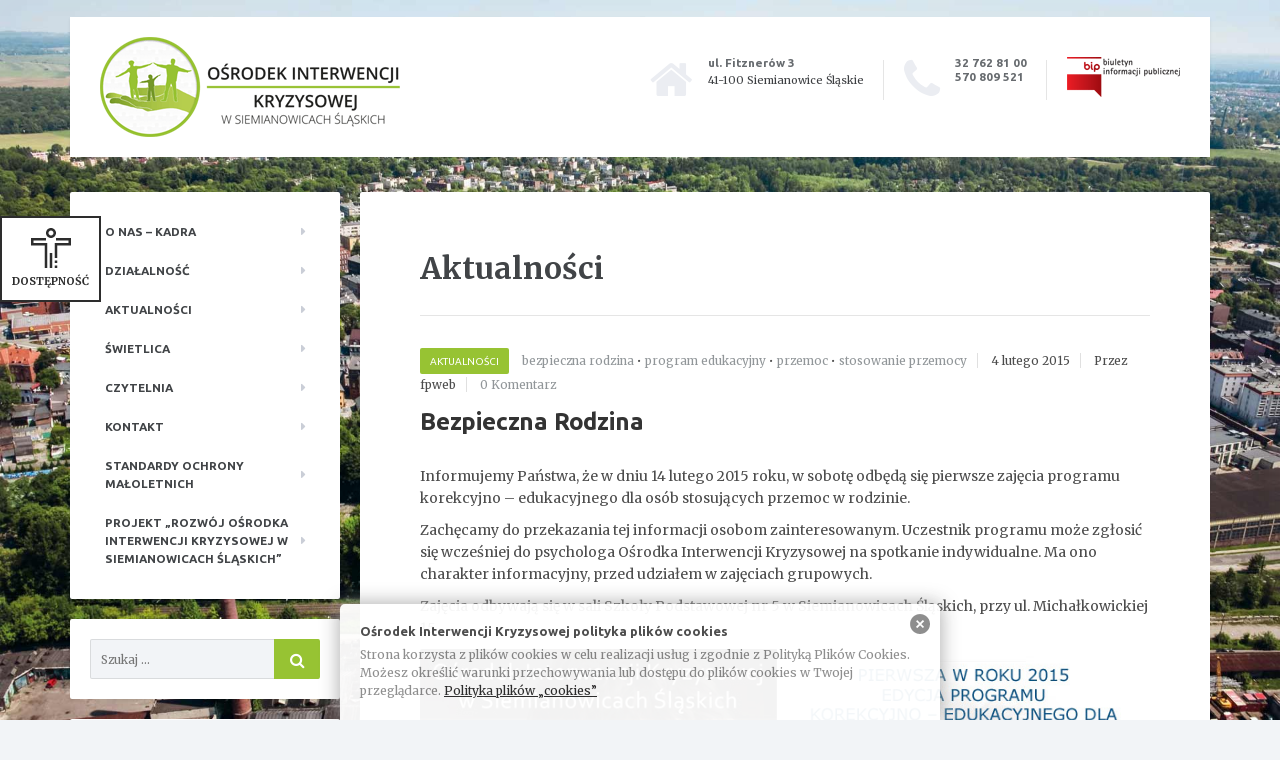

--- FILE ---
content_type: text/html; charset=UTF-8
request_url: https://oik.siemianowice.pl/pierwsza-w-roku-2015-edycja-programu-korekcyjno-edukacyjnego-dla-osob-stosujacych-przemoc-w-rodzinie/
body_size: 12647
content:

<!DOCTYPE html>
<html lang="pl-PL">
	<head>
		<meta charset="UTF-8" />
		<meta name="viewport" content="width=device-width, initial-scale=1.0" />
		<link rel="pingback" href="https://oik.siemianowice.pl/xmlrpc.php" />

		<link rel="preconnect" href="https://fonts.gstatic.com">
		<link href='https://fonts.googleapis.com/css?family=Merriweather:400,700,700italic,400italic&subset=latin,latin-ext&display=swap' rel='stylesheet' type='text/css'>
		<link href="https://fonts.googleapis.com/css2?family=Ubuntu:wght@400;700&subset=latin,latin-ext&display=swap" rel="stylesheet" type='text/css'>
		<title>Bezpieczna Rodzina &#8211; Ośrodek Interwencji Kryzysowej</title>
<meta name='robots' content='max-image-preview:large' />
<script type="text/javascript">
/* <![CDATA[ */
window._wpemojiSettings = {"baseUrl":"https:\/\/s.w.org\/images\/core\/emoji\/15.0.3\/72x72\/","ext":".png","svgUrl":"https:\/\/s.w.org\/images\/core\/emoji\/15.0.3\/svg\/","svgExt":".svg","source":{"concatemoji":"https:\/\/oik.siemianowice.pl\/wp-includes\/js\/wp-emoji-release.min.js?ver=94322695aaa454a97bfa69548b6a7b5f"}};
/*! This file is auto-generated */
!function(i,n){var o,s,e;function c(e){try{var t={supportTests:e,timestamp:(new Date).valueOf()};sessionStorage.setItem(o,JSON.stringify(t))}catch(e){}}function p(e,t,n){e.clearRect(0,0,e.canvas.width,e.canvas.height),e.fillText(t,0,0);var t=new Uint32Array(e.getImageData(0,0,e.canvas.width,e.canvas.height).data),r=(e.clearRect(0,0,e.canvas.width,e.canvas.height),e.fillText(n,0,0),new Uint32Array(e.getImageData(0,0,e.canvas.width,e.canvas.height).data));return t.every(function(e,t){return e===r[t]})}function u(e,t,n){switch(t){case"flag":return n(e,"\ud83c\udff3\ufe0f\u200d\u26a7\ufe0f","\ud83c\udff3\ufe0f\u200b\u26a7\ufe0f")?!1:!n(e,"\ud83c\uddfa\ud83c\uddf3","\ud83c\uddfa\u200b\ud83c\uddf3")&&!n(e,"\ud83c\udff4\udb40\udc67\udb40\udc62\udb40\udc65\udb40\udc6e\udb40\udc67\udb40\udc7f","\ud83c\udff4\u200b\udb40\udc67\u200b\udb40\udc62\u200b\udb40\udc65\u200b\udb40\udc6e\u200b\udb40\udc67\u200b\udb40\udc7f");case"emoji":return!n(e,"\ud83d\udc26\u200d\u2b1b","\ud83d\udc26\u200b\u2b1b")}return!1}function f(e,t,n){var r="undefined"!=typeof WorkerGlobalScope&&self instanceof WorkerGlobalScope?new OffscreenCanvas(300,150):i.createElement("canvas"),a=r.getContext("2d",{willReadFrequently:!0}),o=(a.textBaseline="top",a.font="600 32px Arial",{});return e.forEach(function(e){o[e]=t(a,e,n)}),o}function t(e){var t=i.createElement("script");t.src=e,t.defer=!0,i.head.appendChild(t)}"undefined"!=typeof Promise&&(o="wpEmojiSettingsSupports",s=["flag","emoji"],n.supports={everything:!0,everythingExceptFlag:!0},e=new Promise(function(e){i.addEventListener("DOMContentLoaded",e,{once:!0})}),new Promise(function(t){var n=function(){try{var e=JSON.parse(sessionStorage.getItem(o));if("object"==typeof e&&"number"==typeof e.timestamp&&(new Date).valueOf()<e.timestamp+604800&&"object"==typeof e.supportTests)return e.supportTests}catch(e){}return null}();if(!n){if("undefined"!=typeof Worker&&"undefined"!=typeof OffscreenCanvas&&"undefined"!=typeof URL&&URL.createObjectURL&&"undefined"!=typeof Blob)try{var e="postMessage("+f.toString()+"("+[JSON.stringify(s),u.toString(),p.toString()].join(",")+"));",r=new Blob([e],{type:"text/javascript"}),a=new Worker(URL.createObjectURL(r),{name:"wpTestEmojiSupports"});return void(a.onmessage=function(e){c(n=e.data),a.terminate(),t(n)})}catch(e){}c(n=f(s,u,p))}t(n)}).then(function(e){for(var t in e)n.supports[t]=e[t],n.supports.everything=n.supports.everything&&n.supports[t],"flag"!==t&&(n.supports.everythingExceptFlag=n.supports.everythingExceptFlag&&n.supports[t]);n.supports.everythingExceptFlag=n.supports.everythingExceptFlag&&!n.supports.flag,n.DOMReady=!1,n.readyCallback=function(){n.DOMReady=!0}}).then(function(){return e}).then(function(){var e;n.supports.everything||(n.readyCallback(),(e=n.source||{}).concatemoji?t(e.concatemoji):e.wpemoji&&e.twemoji&&(t(e.twemoji),t(e.wpemoji)))}))}((window,document),window._wpemojiSettings);
/* ]]> */
</script>
<style id='wp-emoji-styles-inline-css' type='text/css'>

	img.wp-smiley, img.emoji {
		display: inline !important;
		border: none !important;
		box-shadow: none !important;
		height: 1em !important;
		width: 1em !important;
		margin: 0 0.07em !important;
		vertical-align: -0.1em !important;
		background: none !important;
		padding: 0 !important;
	}
</style>
<link rel='stylesheet' id='wp-block-library-css' href='https://oik.siemianowice.pl/wp-includes/css/dist/block-library/style.min.css?ver=94322695aaa454a97bfa69548b6a7b5f' type='text/css' media='all' />
<style id='classic-theme-styles-inline-css' type='text/css'>
/*! This file is auto-generated */
.wp-block-button__link{color:#fff;background-color:#32373c;border-radius:9999px;box-shadow:none;text-decoration:none;padding:calc(.667em + 2px) calc(1.333em + 2px);font-size:1.125em}.wp-block-file__button{background:#32373c;color:#fff;text-decoration:none}
</style>
<style id='global-styles-inline-css' type='text/css'>
body{--wp--preset--color--black: #000000;--wp--preset--color--cyan-bluish-gray: #abb8c3;--wp--preset--color--white: #ffffff;--wp--preset--color--pale-pink: #f78da7;--wp--preset--color--vivid-red: #cf2e2e;--wp--preset--color--luminous-vivid-orange: #ff6900;--wp--preset--color--luminous-vivid-amber: #fcb900;--wp--preset--color--light-green-cyan: #7bdcb5;--wp--preset--color--vivid-green-cyan: #00d084;--wp--preset--color--pale-cyan-blue: #8ed1fc;--wp--preset--color--vivid-cyan-blue: #0693e3;--wp--preset--color--vivid-purple: #9b51e0;--wp--preset--gradient--vivid-cyan-blue-to-vivid-purple: linear-gradient(135deg,rgba(6,147,227,1) 0%,rgb(155,81,224) 100%);--wp--preset--gradient--light-green-cyan-to-vivid-green-cyan: linear-gradient(135deg,rgb(122,220,180) 0%,rgb(0,208,130) 100%);--wp--preset--gradient--luminous-vivid-amber-to-luminous-vivid-orange: linear-gradient(135deg,rgba(252,185,0,1) 0%,rgba(255,105,0,1) 100%);--wp--preset--gradient--luminous-vivid-orange-to-vivid-red: linear-gradient(135deg,rgba(255,105,0,1) 0%,rgb(207,46,46) 100%);--wp--preset--gradient--very-light-gray-to-cyan-bluish-gray: linear-gradient(135deg,rgb(238,238,238) 0%,rgb(169,184,195) 100%);--wp--preset--gradient--cool-to-warm-spectrum: linear-gradient(135deg,rgb(74,234,220) 0%,rgb(151,120,209) 20%,rgb(207,42,186) 40%,rgb(238,44,130) 60%,rgb(251,105,98) 80%,rgb(254,248,76) 100%);--wp--preset--gradient--blush-light-purple: linear-gradient(135deg,rgb(255,206,236) 0%,rgb(152,150,240) 100%);--wp--preset--gradient--blush-bordeaux: linear-gradient(135deg,rgb(254,205,165) 0%,rgb(254,45,45) 50%,rgb(107,0,62) 100%);--wp--preset--gradient--luminous-dusk: linear-gradient(135deg,rgb(255,203,112) 0%,rgb(199,81,192) 50%,rgb(65,88,208) 100%);--wp--preset--gradient--pale-ocean: linear-gradient(135deg,rgb(255,245,203) 0%,rgb(182,227,212) 50%,rgb(51,167,181) 100%);--wp--preset--gradient--electric-grass: linear-gradient(135deg,rgb(202,248,128) 0%,rgb(113,206,126) 100%);--wp--preset--gradient--midnight: linear-gradient(135deg,rgb(2,3,129) 0%,rgb(40,116,252) 100%);--wp--preset--font-size--small: 13px;--wp--preset--font-size--medium: 20px;--wp--preset--font-size--large: 36px;--wp--preset--font-size--x-large: 42px;--wp--preset--spacing--20: 0.44rem;--wp--preset--spacing--30: 0.67rem;--wp--preset--spacing--40: 1rem;--wp--preset--spacing--50: 1.5rem;--wp--preset--spacing--60: 2.25rem;--wp--preset--spacing--70: 3.38rem;--wp--preset--spacing--80: 5.06rem;--wp--preset--shadow--natural: 6px 6px 9px rgba(0, 0, 0, 0.2);--wp--preset--shadow--deep: 12px 12px 50px rgba(0, 0, 0, 0.4);--wp--preset--shadow--sharp: 6px 6px 0px rgba(0, 0, 0, 0.2);--wp--preset--shadow--outlined: 6px 6px 0px -3px rgba(255, 255, 255, 1), 6px 6px rgba(0, 0, 0, 1);--wp--preset--shadow--crisp: 6px 6px 0px rgba(0, 0, 0, 1);}:where(.is-layout-flex){gap: 0.5em;}:where(.is-layout-grid){gap: 0.5em;}body .is-layout-flex{display: flex;}body .is-layout-flex{flex-wrap: wrap;align-items: center;}body .is-layout-flex > *{margin: 0;}body .is-layout-grid{display: grid;}body .is-layout-grid > *{margin: 0;}:where(.wp-block-columns.is-layout-flex){gap: 2em;}:where(.wp-block-columns.is-layout-grid){gap: 2em;}:where(.wp-block-post-template.is-layout-flex){gap: 1.25em;}:where(.wp-block-post-template.is-layout-grid){gap: 1.25em;}.has-black-color{color: var(--wp--preset--color--black) !important;}.has-cyan-bluish-gray-color{color: var(--wp--preset--color--cyan-bluish-gray) !important;}.has-white-color{color: var(--wp--preset--color--white) !important;}.has-pale-pink-color{color: var(--wp--preset--color--pale-pink) !important;}.has-vivid-red-color{color: var(--wp--preset--color--vivid-red) !important;}.has-luminous-vivid-orange-color{color: var(--wp--preset--color--luminous-vivid-orange) !important;}.has-luminous-vivid-amber-color{color: var(--wp--preset--color--luminous-vivid-amber) !important;}.has-light-green-cyan-color{color: var(--wp--preset--color--light-green-cyan) !important;}.has-vivid-green-cyan-color{color: var(--wp--preset--color--vivid-green-cyan) !important;}.has-pale-cyan-blue-color{color: var(--wp--preset--color--pale-cyan-blue) !important;}.has-vivid-cyan-blue-color{color: var(--wp--preset--color--vivid-cyan-blue) !important;}.has-vivid-purple-color{color: var(--wp--preset--color--vivid-purple) !important;}.has-black-background-color{background-color: var(--wp--preset--color--black) !important;}.has-cyan-bluish-gray-background-color{background-color: var(--wp--preset--color--cyan-bluish-gray) !important;}.has-white-background-color{background-color: var(--wp--preset--color--white) !important;}.has-pale-pink-background-color{background-color: var(--wp--preset--color--pale-pink) !important;}.has-vivid-red-background-color{background-color: var(--wp--preset--color--vivid-red) !important;}.has-luminous-vivid-orange-background-color{background-color: var(--wp--preset--color--luminous-vivid-orange) !important;}.has-luminous-vivid-amber-background-color{background-color: var(--wp--preset--color--luminous-vivid-amber) !important;}.has-light-green-cyan-background-color{background-color: var(--wp--preset--color--light-green-cyan) !important;}.has-vivid-green-cyan-background-color{background-color: var(--wp--preset--color--vivid-green-cyan) !important;}.has-pale-cyan-blue-background-color{background-color: var(--wp--preset--color--pale-cyan-blue) !important;}.has-vivid-cyan-blue-background-color{background-color: var(--wp--preset--color--vivid-cyan-blue) !important;}.has-vivid-purple-background-color{background-color: var(--wp--preset--color--vivid-purple) !important;}.has-black-border-color{border-color: var(--wp--preset--color--black) !important;}.has-cyan-bluish-gray-border-color{border-color: var(--wp--preset--color--cyan-bluish-gray) !important;}.has-white-border-color{border-color: var(--wp--preset--color--white) !important;}.has-pale-pink-border-color{border-color: var(--wp--preset--color--pale-pink) !important;}.has-vivid-red-border-color{border-color: var(--wp--preset--color--vivid-red) !important;}.has-luminous-vivid-orange-border-color{border-color: var(--wp--preset--color--luminous-vivid-orange) !important;}.has-luminous-vivid-amber-border-color{border-color: var(--wp--preset--color--luminous-vivid-amber) !important;}.has-light-green-cyan-border-color{border-color: var(--wp--preset--color--light-green-cyan) !important;}.has-vivid-green-cyan-border-color{border-color: var(--wp--preset--color--vivid-green-cyan) !important;}.has-pale-cyan-blue-border-color{border-color: var(--wp--preset--color--pale-cyan-blue) !important;}.has-vivid-cyan-blue-border-color{border-color: var(--wp--preset--color--vivid-cyan-blue) !important;}.has-vivid-purple-border-color{border-color: var(--wp--preset--color--vivid-purple) !important;}.has-vivid-cyan-blue-to-vivid-purple-gradient-background{background: var(--wp--preset--gradient--vivid-cyan-blue-to-vivid-purple) !important;}.has-light-green-cyan-to-vivid-green-cyan-gradient-background{background: var(--wp--preset--gradient--light-green-cyan-to-vivid-green-cyan) !important;}.has-luminous-vivid-amber-to-luminous-vivid-orange-gradient-background{background: var(--wp--preset--gradient--luminous-vivid-amber-to-luminous-vivid-orange) !important;}.has-luminous-vivid-orange-to-vivid-red-gradient-background{background: var(--wp--preset--gradient--luminous-vivid-orange-to-vivid-red) !important;}.has-very-light-gray-to-cyan-bluish-gray-gradient-background{background: var(--wp--preset--gradient--very-light-gray-to-cyan-bluish-gray) !important;}.has-cool-to-warm-spectrum-gradient-background{background: var(--wp--preset--gradient--cool-to-warm-spectrum) !important;}.has-blush-light-purple-gradient-background{background: var(--wp--preset--gradient--blush-light-purple) !important;}.has-blush-bordeaux-gradient-background{background: var(--wp--preset--gradient--blush-bordeaux) !important;}.has-luminous-dusk-gradient-background{background: var(--wp--preset--gradient--luminous-dusk) !important;}.has-pale-ocean-gradient-background{background: var(--wp--preset--gradient--pale-ocean) !important;}.has-electric-grass-gradient-background{background: var(--wp--preset--gradient--electric-grass) !important;}.has-midnight-gradient-background{background: var(--wp--preset--gradient--midnight) !important;}.has-small-font-size{font-size: var(--wp--preset--font-size--small) !important;}.has-medium-font-size{font-size: var(--wp--preset--font-size--medium) !important;}.has-large-font-size{font-size: var(--wp--preset--font-size--large) !important;}.has-x-large-font-size{font-size: var(--wp--preset--font-size--x-large) !important;}
.wp-block-navigation a:where(:not(.wp-element-button)){color: inherit;}
:where(.wp-block-post-template.is-layout-flex){gap: 1.25em;}:where(.wp-block-post-template.is-layout-grid){gap: 1.25em;}
:where(.wp-block-columns.is-layout-flex){gap: 2em;}:where(.wp-block-columns.is-layout-grid){gap: 2em;}
.wp-block-pullquote{font-size: 1.5em;line-height: 1.6;}
</style>
<link rel='stylesheet' id='contact-form-7-css' href='https://oik.siemianowice.pl/wp-content/plugins/contact-form-7/includes/css/styles.css?ver=5.9.6' type='text/css' media='all' />
<link rel='stylesheet' id='parent-style-css' href='https://oik.siemianowice.pl/wp-content/themes/mentalpress/style.css?ver=94322695aaa454a97bfa69548b6a7b5f' type='text/css' media='all' />
<link rel='stylesheet' id='mentalpress-main-css' href='https://oik.siemianowice.pl/wp-content/themes/mentalpress-child/style.css?ver=1.0' type='text/css' media='all' />
<style id='mentalpress-main-inline-css' type='text/css'>
/* WP Customizer start */
.icon-box__title { color: #676b6f; }
.icon-box__subtitle, .widget-icon-box .icon-box, .textwidget { color: #a4a8ac; }
.widget-icon-box .icon-box .fa { color: #e9edf1; }
.top__background, .top-navigation .sub-menu > li > a { background-color: #706f6f; }
.top-navigation .sub-menu > li > a { border-bottom-color: #8a8989; }
.top, .top-navigation a, .top-navigation > .menu-item-has-children > a::after { color: #ffffff; }
.header { background-color: #ffffff; }
.header .menu > li > a, .header .menu > li > a:hover { color: #2d2d2d; }
.header .menu > .current-menu-item > a::before, .header .menu > li:hover > a::before { background-color: #2d2d2d; }
@media (min-width: 992px) { .header .menu .sub-menu > li { background-color: #2d2d2d; } }
@media (min-width: 992px) { .header .menu .sub-menu > li > a, .header .menu .sub-menu > li > .sub-menu { border-color: #202020; } }
@media (min-width: 992px) { .header .menu .sub-menu > li > a:hover { background-color: #202020; } }
@media (min-width: 992px) { .header .menu .sub-menu > li > a, .header .menu .sub-menu > li > a:hover { color: #ffffff; } }
@media (max-width: 992px) { .header .menu .sub-menu > li > a { color: #ffffff; } }
.main-navigation__container, .main-navigation .sub-menu { background-color: #ffffff; }
.main-navigation > li > a { color: #414447; }
.main-navigation > li > a:hover { color: #414447; }
.main-navigation .current_page_item > a, .main-navigation > li:hover > a { background-color: #edeff2; }
@media (min-width: 992px) { .main-navigation .sub-menu > li > a, .main-navigation .sub-menu .current_page_item > a { background-color: #73bfa6; } }
@media (min-width: 992px) { .main-navigation .sub-menu > li > a { border-color: #73bfa6; } }
@media (min-width: 992px) { .main-navigation .sub-menu > li > a:hover { background-color: #66b299; } }
.main-navigation .sub-menu > li > .sub-menu, .main-navigation .sub-menu > li > a { border-color: #66b299; }
@media (min-width: 992px) { .main-navigation .sub-menu > li > a, .main-navigation .sub-menu > li > a:hover { color: #ffffff; } }
@media (max-width: 992px) { .main-navigation .sub-menu > li > a { color: #9ba7b2; } }
@media (max-width: 992px) { .main-navigation .sub-menu > li > a:hover { color: #414447; } }
body, .textwidget { color: #4c4c4c; }
.btn-primary, .btn-primary:focus, .widget_search .search-submit, .widget_search .search-submit:focus, body.woocommerce-page .widget_shopping_cart_content .buttons .checkout, body.woocommerce-page .widget_product_search .search-field + input, body.woocommerce-page button.button.alt, body.woocommerce-page #review_form #respond input#submit, body.woocommerce-page .woocommerce-info a.button, body.woocommerce-page .woocommerce-message a.button, body.woocommerce-page .woocommerce-error a.button, .woocommerce-cart .wc-proceed-to-checkout a.checkout-button, body.woocommerce-page #payment #place_order, .woocommerce button.button.alt:disabled, .woocommerce button.button.alt:disabled:hover, .woocommerce button.button.alt:disabled[disabled], .woocommerce button.button.alt:disabled[disabled]:hover, .header .menu .featured-link, .navbar-toggle { background-color: #97c333; }
.btn-primary, .btn-primary:focus, body.woocommerce-page .widget_shopping_cart_content .buttons .checkout { border-color: #97c333; }
.btn-primary:hover, .widget_search .search-submit:hover, body.woocommerce-page .widget_shopping_cart_content .buttons .checkout:hover, body.woocommerce-page .widget_product_search .search-field + input:hover, body.woocommerce-page .widget_product_search .search-field + input:focus, body.woocommerce-page button.button.alt:hover, body.woocommerce-page #review_form #respond input#submit:hover, body.woocommerce-page .woocommerce-info a.button:hover, body.woocommerce-page .woocommerce-message a.button:hover, body.woocommerce-page .woocommerce-error a.button:hover, .woocommerce-cart .wc-proceed-to-checkout a.checkout-button:hover, body.woocommerce-page #payment #place_order:hover, .header .menu .featured-link > a:hover, .navbar-toggle:hover { background-color: #8ab626; }
.btn-primary:hover, body.woocommerce-page .widget_shopping_cart_content .buttons .checkout:hover { border-color: #8ab626; }
.testimonial__quote::before, .latest-post__categories a, .about-us__tag, .meta-data__categories a, .widget_calendar caption, .widget_tag_cloud a, .pagination a:hover, .pagination .current, .btn-success, .btn-success:focus, body.woocommerce-page .widget_price_filter .ui-slider .ui-slider-handle, body.woocommerce-page .widget_price_filter .ui-slider .ui-slider-range, body.woocommerce-page nav.woocommerce-pagination ul li span.current, body.woocommerce-page nav.woocommerce-pagination ul li a:hover, body.woocommerce-page div.product .woocommerce-tabs ul.tabs li.active { background-color: #97c333; }
blockquote, .btn-success { border-color: #97c333; }
.latest-post__categories a:hover, .about-us__tag:hover, .meta-data__categories a:hover, .widget_tag_cloud a:hover, .btn-success:hover { background-color: #8ab626; }
.btn-success:hover { border-color: #8ab626; }
body.woocommerce-page ul.products li.product a:hover img, .woocommerce ul.products li.product a:hover img, body.woocommerce-page .star-rating, .woocommerce .star-rating, body.woocommerce-page p.stars a { color: #97c333; }
a { color: #2d2d2d; }
a:hover { color: #202020; }
.btn-danger, .btn-danger:focus { background-color: #97c333; }
.btn-danger:hover { background-color: #8ab626; }
.btn-danger, .btn-danger:focus { border-color: #97c333; }
.btn-danger:hover { border-color: #8ab626; }
.footer { background-color: #ffffff; }
.footer-top__headings { color: #2d2d2d; }
.footer { color: #444444; }
.footer a { color: #97c333; }
.footer a:hover { color: #8ab626; }
/* WP Customizer end */
</style>
<link rel='stylesheet' id='slb_core-css' href='https://oik.siemianowice.pl/wp-content/plugins/simple-lightbox/client/css/app.css?ver=2.9.3' type='text/css' media='all' />
<link rel='stylesheet' id='font-awesome-css' href='https://oik.siemianowice.pl/wp-content/plugins/proteuswidgets/bower_components/fontawesome/css/font-awesome.min.css?ver=94322695aaa454a97bfa69548b6a7b5f' type='text/css' media='all' />
<link rel='stylesheet' id='pw-style-css' href='https://oik.siemianowice.pl/wp-content/plugins/proteuswidgets/main.css?ver=1.1.5' type='text/css' media='all' />
<script type="text/javascript" src="https://oik.siemianowice.pl/wp-includes/js/jquery/jquery.min.js?ver=3.7.1" id="jquery-core-js"></script>
<script type="text/javascript" src="https://oik.siemianowice.pl/wp-includes/js/jquery/jquery-migrate.min.js?ver=3.4.1" id="jquery-migrate-js"></script>
<script type="text/javascript" src="https://oik.siemianowice.pl/wp-content/themes/mentalpress/assets/js/modernizr.custom.24530.js" id="mentalpress-modernizr-js"></script>
<script type="text/javascript" src="https://oik.siemianowice.pl/wp-content/themes/mentalpress/bower_components/picturefill/dist/picturefill.min.js?ver=1.2.0" id="mentalpress-picturefill-js"></script>
<script type="text/javascript" src="https://oik.siemianowice.pl/wp-includes/js/underscore.min.js?ver=1.13.4" id="underscore-js"></script>
<script type="text/javascript" id="pw-script-js-extra">
/* <![CDATA[ */
var PWVars = {"pathToPlugin":"https:\/\/oik.siemianowice.pl\/wp-content\/plugins\/proteuswidgets\/"};
/* ]]> */
</script>
<script type="text/javascript" src="https://oik.siemianowice.pl/wp-content/plugins/proteuswidgets/assets/js/main.min.js?ver=1.1.5" id="pw-script-js"></script>
<link rel="https://api.w.org/" href="https://oik.siemianowice.pl/wp-json/" /><link rel="alternate" type="application/json" href="https://oik.siemianowice.pl/wp-json/wp/v2/posts/1121" /><link rel="EditURI" type="application/rsd+xml" title="RSD" href="https://oik.siemianowice.pl/xmlrpc.php?rsd" />

<link rel="canonical" href="https://oik.siemianowice.pl/pierwsza-w-roku-2015-edycja-programu-korekcyjno-edukacyjnego-dla-osob-stosujacych-przemoc-w-rodzinie/" />
<link rel='shortlink' href='https://oik.siemianowice.pl/?p=1121' />
<link rel="alternate" type="application/json+oembed" href="https://oik.siemianowice.pl/wp-json/oembed/1.0/embed?url=https%3A%2F%2Foik.siemianowice.pl%2Fpierwsza-w-roku-2015-edycja-programu-korekcyjno-edukacyjnego-dla-osob-stosujacych-przemoc-w-rodzinie%2F" />
<link rel="alternate" type="text/xml+oembed" href="https://oik.siemianowice.pl/wp-json/oembed/1.0/embed?url=https%3A%2F%2Foik.siemianowice.pl%2Fpierwsza-w-roku-2015-edycja-programu-korekcyjno-edukacyjnego-dla-osob-stosujacych-przemoc-w-rodzinie%2F&#038;format=xml" />
<style type="text/css" media="screen">
  #cookie-law {  
  position: fixed;
  bottom: 0px;
  left: 0;
  right: 0;
  text-align: center;
  z-index:9999; 
}

#cookie-law > div {  
  background:#fff; 
  opacity:0.95; 
  width:75% !important;
  padding:20px;
  max-width: 600px;
  margin:auto;
  display: inline-block;
  text-align: left !important;
  border-radius:5px 5px 0 0;
  -moz-border-radius:5px 5px 0 0;
  -webkit-border-radius:5px 5px 0 0;
  -o-border-radius:5px 5px 0 0;
  box-shadow: 0px 0px 20px #A1A1A1;
  -webkit-box-shadow: 0px 0px 20px #A1A1A1;
  -moz-box-shadow: 0px 0px 20px #A1A1A1;
  -o-box-shadow: 0px 0px 20px #A1A1A1; 
  position:relative;
}

#cookie-law h4 { padding: 0 !important; margin:0 0 8px !important; text-align:left !important; font-size:13px !important; color:#444; 
}
#cookie-law p { padding: 0 !important; margin:0 !important; text-align:left !important; font-size:12px !important; line-height: 18px !important; color:#888;
}

a.close-cookie-banner {
  position: absolute;
  top:0px;
  right:0px;
  margin:10px;
  display:block;
  width:20px;
  height:20px;
  background:url(https://oik.siemianowice.pl/wp-content/plugins/creare-eu-cookie-law-banner/images/close.png) no-repeat;
  background-size: 20px !important;
}

a.close-cookie-banner span {
  display:none !important;
}</style>
 <style type="text/css" id="custom-background-css">
body.custom-background { background-image: url("https://oik.siemianowice.pl/wp-content/themes/mentalpress/assets/images/pattern.png"); background-position: left top; background-size: auto; background-repeat: repeat; background-attachment: scroll; }
</style>
		</head>

	<body class="post-template-default single single-post postid-1121 single-format-standard custom-background">

		<!-- panel dostepnosci -->
		<div class="null" tabindex="1"></div>
		<div class="summary-nav" tabindex="2">
		  <div id="wcag">
		    <div id="wcag-plugin" class="wcag-plugin">
					<button class="wcag-button sans-serif-trigger" data-cookie="sans-serif">
						<svg version="1.1" xmlns="http://www.w3.org/2000/svg" xmlns:xlink="http://www.w3.org/1999/xlink" x="0px" y="0px" width="19.7px"
							 height="9px" viewBox="0 0 19.7 9" style="overflow:visible;enable-background:new 0 0 19.7 9;" xml:space="preserve">
						<g>
							<path d="M5.3,0H3.5L0.7,8.1L0,8.2L0,9h3.1V8.2l-1-0.1l0.5-1.6h3.1l0.5,1.6L5.2,8.2V9h3.5V8.2L8.1,8.1L5.3,0z M2.8,5.7L3.9,2
								l0.2-0.9L4.3,2l1.1,3.7H2.8z"/>
							<path d="M16.7,0.4h-2.2l-3,8.6h2l0.6-2h3.1l0.6,2h2L16.7,0.4z M14.5,5.4c0.6-2,1-3.2,1.1-3.7c0,0.1,0.1,0.3,0.2,0.6s0.4,1.3,1,3.1
								H14.5z"/>
							<polygon points="10.4,2.7 9.8,3.3 10.7,4.1 7.8,4.1 7.8,4.8 10.7,4.8 9.8,5.7 10.4,6.2 12.1,4.5 	"/>
						</g>
						</svg>
						<span class="text">Czytelność</span>
		      </button>
					<button class="wcag-button contrast-trigger" data-cookie="high-contr">
						<svg version="1.1" id="Layer_1" xmlns="http://www.w3.org/2000/svg" xmlns:xlink="http://www.w3.org/1999/xlink" x="0px" y="0px"
							 viewBox="0 0 338.658 338.658" style="enable-background:new 0 0 338.658 338.658;" xml:space="preserve">
							 <path d="M169.329,0h-15v0.672C67.962,8.29,0,81.016,0,169.329s67.962,161.039,154.329,168.657v0.672h15
							c93.368,0,169.329-75.961,169.329-169.329S262.697,0,169.329,0z M30,169.329C30,97.571,84.531,38.315,154.329,30.81v277.039
							C84.531,300.343,30,241.088,30,169.329z"/>
						</svg>
						<span class="text">Wysoki kontrast</span>
		      </button>
		      <button class="wcag-button greyscale-trigger" data-cookie="greyscale">
		        <svg xmlns="http://www.w3.org/2000/svg" width="24" height="24" viewBox="0 0 24 24"><path d="M12 0c-4.87 7.197-8 11.699-8 16.075 0 4.378 3.579 7.925 8 7.925s8-3.547 8-7.925c0-4.376-3.13-8.878-8-16.075zm-.027 5.12c.467.725 1.027 1.987 1.027 3.32 0 3.908-4 4.548-4 2.17 0-1.633 1.988-4.044 2.973-5.49z"/></svg>
		        <span class="text">Skala szarości</span>
		      </button>
		    </div>
		    <div class="font-sizes">
		      <button class="wcag-button normal-text-trigger active"  data-cookie="normal-text">
		        <span class="icons">
		          <span class="icon">A</span>
		        </span>
		        <span class="text">Tekst normalny</span>
		      </button>
		      <button class="wcag-button big-text-trigger"  data-cookie="big-text">
		        <span class="icons">
		          <span class="icon">A</span>
		          <span class="icon">A</span>
		        </span>
		        <span class="text">Tekst większy</span>
		      </button>
		      <button class="wcag-button biger-text-trigger" data-cookie="biger-text">
		        <span class="icons">
		          <span class="icon">A</span>
		          <span class="icon">A</span>
		          <span class="icon">A</span>
		        </span>
		        <span class="text">Tekst największy</span>
		      </button>
		    </div>
		    <div class="additional-buttons">
		      <button class="wcag-button ruller-trigger" data-cookie="ruller">
		        <svg xmlns="http://www.w3.org/2000/svg" width="24" height="24" viewBox="0 0 24 24"><path d="M24 16v-8h-24v8h24zm-22-6h2v2h1v-2h2v3h1v-3h2v2h1v-2h2v2h1v-2h2v3h1v-3h2v2h1v-2h2v4h-20v-4z"/></svg>
		        <span class="text">Ułatwienie do czytania</span>
		      </button>
		      <button class="wcag-button bigger-cursor" data-cookie="bigger-cursor">
		        <svg xmlns="http://www.w3.org/2000/svg" width="24" height="24" viewBox="0 0 24 24"><path d="M4 0l16 12.279-6.78 1.138 4.256 8.676-3.902 1.907-4.281-8.758-5.293 4.581z"/></svg>
		        <span class="text">Powiększenie kursora</span>
		      </button>
		      <button class="wcag-button highlight-links" data-cookie="highlight-links">
		        <svg xmlns="http://www.w3.org/2000/svg" width="24" height="24" viewBox="0 0 24 24"><path d="M6.188 8.719c.439-.439.926-.801 1.444-1.087 2.887-1.591 6.589-.745 8.445 2.069l-2.246 2.245c-.644-1.469-2.243-2.305-3.834-1.949-.599.134-1.168.433-1.633.898l-4.304 4.306c-1.307 1.307-1.307 3.433 0 4.74 1.307 1.307 3.433 1.307 4.74 0l1.327-1.327c1.207.479 2.501.67 3.779.575l-2.929 2.929c-2.511 2.511-6.582 2.511-9.093 0s-2.511-6.582 0-9.093l4.304-4.306zm6.836-6.836l-2.929 2.929c1.277-.096 2.572.096 3.779.574l1.326-1.326c1.307-1.307 3.433-1.307 4.74 0 1.307 1.307 1.307 3.433 0 4.74l-4.305 4.305c-1.311 1.311-3.44 1.3-4.74 0-.303-.303-.564-.68-.727-1.051l-2.246 2.245c.236.358.481.667.796.982.812.812 1.846 1.417 3.036 1.704 1.542.371 3.194.166 4.613-.617.518-.286 1.005-.648 1.444-1.087l4.304-4.305c2.512-2.511 2.512-6.582.001-9.093-2.511-2.51-6.581-2.51-9.092 0z"/></svg>
		        <span class="text">Podkreślenie linków</span>
		      </button>
					
		      <a href="https://oik.siemianowice.pl/informacja-dla-slaboslyszacych/" class="wcag-button hearing-links" data-cookie="hearing-links">
						<svg version="1.1" xmlns="http://www.w3.org/2000/svg" xmlns:xlink="http://www.w3.org/1999/xlink" x="0px" y="0px" width="412.5px"
							 height="512px" viewBox="0 0 412.5 512" style="overflow:visible;enable-background:new 0 0 412.5 512;" xml:space="preserve">
							<path d="M412.5,421.7L151.8,161c0.9-7.8,3-15.6,6.2-23.1c2.4-5.8,5.5-11.2,8.9-16.1c33.4-8.2,66.5,13.3,73.2,46.2
								c1.6,8.1,9.5,13.4,17.7,11.7c8.1-1.6,13.4-9.6,11.7-17.7c-6.9-33.8-32.5-60-64.6-68.8c45.9-14.6,96.4,20.5,96.4,71.8
								c0,23.7-10.8,45.4-29.8,59.8c-6.6,5-7.9,14.4-2.9,21c5,6.6,14.4,7.9,21,2.9c26.4-20.1,41.6-50.6,41.6-83.7
								c0-60-51.2-110.4-115.5-104.5c-37.5,3.6-70.1,29.2-85.5,65.7c-1.4,3.2-2.5,6.5-3.6,9.7l-23.2-23.2c19.6-44.7,60.7-77.5,109.4-82.1
								c82-7.8,148.3,56.9,148.3,134.4c0,42.6-19.5,81.8-53.5,107.6c-2.4,1.8-4.8,3.7-7.1,5.7l21.3,21.3c1.3-1.1,2.6-2.1,3.9-3.1
								c40-30.4,65.3-78.2,65.3-131.5c0-94.6-80.9-173.8-181.2-164.2v0C153.4,6.2,106.2,41.6,81,90.2L20.5,29.7L0,50.3l69.1,69.1
								c-5.1,16.5-7.8,34-7.8,52v211.8c0,84.9,49.3,128.9,105,128.9c57.9,0,105-47.1,105-105c0-15.8,2.7-31.4,7.9-46l-23.1-23.1
								c-9.6,21.5-14.8,45-14.8,69.1c0,41.4-33.6,75-75,75c-45.6,0-75-38.8-75-98.9V171.3c0-9.3,0.9-18.4,2.6-27.2l27.3,27.3
								c0,26.2,9.2,52.2,26.9,74.3c4.4,5.5,4.4,13.3,0,18.7c-25.5,31.8-34.4,74.9-21.2,102.5c7.6,15.9,22,25.1,39.4,25.1
								c24.8,0,45-20.2,45-45c0-8.3-6.7-15-15-15s-15,6.7-15,15c0,8.3-6.7,15-15,15c-5.9,0-9.7-2.5-12.4-8.1c-7.2-15.1-2.7-45.7,17.5-70.8
								c13.1-16.4,13.2-39.8,0-56.3c-3.9-4.9-7.3-10-10-15.3L392,442.3L412.5,421.7z"/>
						</svg>
		        <span class="text">informacja dla słabosłyszących</span>
		      </a>
		    </div>
		  </div>
		  <button class="wcag-close">
		    <span>Ukryj panel</span>
		    <svg xmlns="http://www.w3.org/2000/svg" width="24" height="24" viewBox="0 0 24 24"><path d="M24 20.188l-8.315-8.209 8.2-8.282-3.697-3.697-8.212 8.318-8.31-8.203-3.666 3.666 8.321 8.24-8.206 8.313 3.666 3.666 8.237-8.318 8.285 8.203z"/></svg>
		  </button>
		</div>
		<button class="accessibility-button">
			<svg version="1.1" id="Capa_1" xmlns="http://www.w3.org/2000/svg" xmlns:xlink="http://www.w3.org/1999/xlink" x="0px" y="0px" viewBox="0 0 512 512" style="enable-background:new 0 0 512 512;" xml:space="preserve">
				<g>
					<path d="M256,0c-35.346,0-64,28.654-64,64c0,35.346,28.654,64,64,64c35.346,0,64-28.654,64-64C320,28.654,291.346,0,256,0z
						 M256,96c-17.673,0-32-14.327-32-32s14.327-32,32-32c17.673,0,32,14.327,32,32S273.673,96,256,96z"/>
					<polygon points="32,160 192,160 192,128 0,128 0,224 176,224 176,512 208,512 208,192 32,192 			"/>
					<polygon points="320,128 320,160 480,160 480,192 304,192 304,384 336,384 336,224 512,224 512,128 			"/>
					<rect x="240" y="320" width="32" height="192"/>
					<rect x="304" y="416" width="32" height="32"/>
					<rect x="304" y="480" width="32" height="32"/>
				</g>
			</svg>
			<span>Dostępność</span>
		</button>
		<div class="cursor-ruller"></div>

	<div class="top">
			<div class="top__background"></div>
			<div class="container">
			<!-- Top Tagline from WordPress -->
			<div class="top__tagline">

			</div>
			<!-- Top Menu -->
			<nav class="top__menu">
							</nav>
		</div>
	</div>

	<div class="container">
		<header class="header">
			<!-- Logo -->
			<div class="logo">
				<a href="https://oik.siemianowice.pl">
											<img src="https://oik.siemianowice.pl/wp-content/uploads/2016/06/oik-logo.png" alt="Ośrodek Interwencji Kryzysowej" srcset="https://oik.siemianowice.pl/wp-content/uploads/2016/06/oik-logo.png, https://oik.siemianowice.pl/wp-content/uploads/2016/06/oik-logo-big.png 2x" class="img-responsive" width="320" height="100" />
									</a>
			</div>

							<a href="#main-navigation" class="navbar-toggle">
					<span class="navbar-toggle__text">MENU</span>
					<span class="navbar-toggle__icon-bar">
						<span class="icon-bar"></span>
						<span class="icon-bar"></span>
						<span class="icon-bar"></span>
					</span>
				</a>
						<!-- Header Widgets -->
			<div class="header-widgets">
				<div class="widget  header-widgets__widget  widget_text">			<div class="textwidget"><div class="icon-box"><i class="fa  fa-home  fa-3x"></i><div class="icon-box__text"><h4 class="icon-box__title">ul. Fitznerów 3</h4> <span class="icon-box__subtitle">41-100 Siemianowice Śląskie</span></div></div></div>
		</div><div class="widget  header-widgets__widget  widget_text">			<div class="textwidget"><div class="icon-box"><i class="fa  fa-phone  fa-3x"></i><div class="icon-box__text"><h4 class="icon-box__title">32 762 81 00<h4 class="icon-box__title">570 809 521</h4> <span class="icon-box__subtitle"></span></div></div></div>
		</div><div class="widget  header-widgets__widget  widget_black_studio_tinymce"><div class="textwidget"><p><a href="https://www.oiksiemianowice.naszbip.pl/" target="_blank" rel="nofollow"><img class="img-responsive size-full wp-image-2239 aligncenter" src="https://oik.siemianowice.pl/wp-content/uploads/2016/08/bip_logo.png" alt="bip_logo" width="113" height="40" /></a></p>
</div></div>			</div>
		</header>
	</div>

	<div class="container">
		<div class="row">
						<div class="col-xs-12  col-md-3  " tabindex="1">
				<div class="sidebar">
					
	<nav id="main-navigation" class="main-navigation__container">


			

		<ul id="menu-main-menu" class="main-navigation"><li id="menu-item-20" class="menu-item menu-item-type-post_type menu-item-object-page menu-item-20"><a href="https://oik.siemianowice.pl/o-nas/">O nas – kadra</a></li>
<li id="menu-item-21" class="menu-item menu-item-type-post_type menu-item-object-page menu-item-21"><a href="https://oik.siemianowice.pl/dzialalnosc/">Działalność</a></li>
<li id="menu-item-250" class="menu-item menu-item-type-taxonomy menu-item-object-category current-post-ancestor current-menu-parent current-post-parent menu-item-250"><a href="https://oik.siemianowice.pl/category/aktualnosci/">Aktualności</a></li>
<li id="menu-item-432" class="menu-item menu-item-type-taxonomy menu-item-object-category menu-item-432"><a href="https://oik.siemianowice.pl/category/swietlica-srodowiskowa/">Świetlica</a></li>
<li id="menu-item-251" class="menu-item menu-item-type-taxonomy menu-item-object-category menu-item-251"><a href="https://oik.siemianowice.pl/category/czytelnia/">Czytelnia</a></li>
<li id="menu-item-23" class="menu-item menu-item-type-post_type menu-item-object-page menu-item-23"><a href="https://oik.siemianowice.pl/kontakt/">Kontakt</a></li>
<li id="menu-item-5976" class="menu-item menu-item-type-post_type menu-item-object-page menu-item-5976"><a href="https://oik.siemianowice.pl/standardy-maloletnich/">Standardy ochrony małoletnich</a></li>
<li id="menu-item-5987" class="menu-item menu-item-type-post_type menu-item-object-page menu-item-5987"><a href="https://oik.siemianowice.pl/projekt-rozwoj-osrodka-interwencji-kryzysowej-w-siemianowicach-slaskich/">Projekt „Rozwój Ośrodka Interwencji Kryzysowej w Siemianowicach Śląskich”</a></li>
</ul>
	</nav>

<div class="widget  widget_search"><form role="search" method="get" class="search-form" action="https://oik.siemianowice.pl">
	<label>
		<span class="screen-reader-text">Szukaj dla:</span>
		<input type="search" class="search-field" placeholder="Szukaj ..." value="" name="s">
	</label>
	<button type="submit" class="search-submit" value="Szukaj"><i class="fa  fa-lg  fa-search"></i></button>
</form>
</div>
		<div class="widget  widget_recent_entries">
		<h4 class="sidebar__headings">Ostatnie wpisy</h4>
		<ul>
											<li>
					<a href="https://oik.siemianowice.pl/wieczor-koledowy-z-osrodkiem-interwencji-kryzysowej/">Wieczór kolędowy z Ośrodkiem Interwencji Kryzysowej&#8230;.</a>
									</li>
											<li>
					<a href="https://oik.siemianowice.pl/spotkania-szkoly-rodzica-w-styczniu-2026-roku/">Spotkania Szkoły Rodzica w styczniu 2026 roku</a>
									</li>
											<li>
					<a href="https://oik.siemianowice.pl/oik-po-raz-kolejny-uczestniczyl-w-debacie-spolecznej-stop-przemocy-przemoc-domowa/">OIK po raz kolejny uczestniczył w debacie społecznej STOP PRZEMOCY &#8211; PRZEMOC DOMOWA</a>
									</li>
											<li>
					<a href="https://oik.siemianowice.pl/zaproszenie-na-debate-stop-przemocy/">Zaproszenie na debatę &#8222;STOP PRZEMOCY&#8221;</a>
									</li>
											<li>
					<a href="https://oik.siemianowice.pl/grudniowe-spotkania-szkoly-rodzica-w-oik/">Grudniowe spotkania Szkoły Rodzica w OIK</a>
									</li>
					</ul>

		</div><div class="widget  widget_search"><form role="search" method="get" class="search-form" action="https://oik.siemianowice.pl">
	<label>
		<span class="screen-reader-text">Szukaj dla:</span>
		<input type="search" class="search-field" placeholder="Szukaj ..." value="" name="s">
	</label>
	<button type="submit" class="search-submit" value="Szukaj"><i class="fa  fa-lg  fa-search"></i></button>
</form>
</div>
		<div class="widget  widget_recent_entries">
		<h4 class="sidebar__headings">Ostatnie wpisy</h4>
		<ul>
											<li>
					<a href="https://oik.siemianowice.pl/wieczor-koledowy-z-osrodkiem-interwencji-kryzysowej/">Wieczór kolędowy z Ośrodkiem Interwencji Kryzysowej&#8230;.</a>
									</li>
											<li>
					<a href="https://oik.siemianowice.pl/spotkania-szkoly-rodzica-w-styczniu-2026-roku/">Spotkania Szkoły Rodzica w styczniu 2026 roku</a>
									</li>
											<li>
					<a href="https://oik.siemianowice.pl/oik-po-raz-kolejny-uczestniczyl-w-debacie-spolecznej-stop-przemocy-przemoc-domowa/">OIK po raz kolejny uczestniczył w debacie społecznej STOP PRZEMOCY &#8211; PRZEMOC DOMOWA</a>
									</li>
											<li>
					<a href="https://oik.siemianowice.pl/zaproszenie-na-debate-stop-przemocy/">Zaproszenie na debatę &#8222;STOP PRZEMOCY&#8221;</a>
									</li>
											<li>
					<a href="https://oik.siemianowice.pl/grudniowe-spotkania-szkoly-rodzica-w-oik/">Grudniowe spotkania Szkoły Rodzica w OIK</a>
									</li>
					</ul>

		</div>				</div>
			</div>
						<div class="col-xs-12  col-md-9 " role="main" tabindex="2">
				<main class="content-container">
				<div class="main-title">
	
	<h2 class="main-title__primary">Aktualności</h2>
	</div>
					
					<article class="post-inner clearfix post-1121 post type-post status-publish format-standard hentry category-aktualnosci tag-bezpieczna-rodzina tag-program-edukacyjny tag-przemoc tag-stosowanie-przemocy">
												<div class="meta-data">
															<span class="meta-data__categories"><a href="https://oik.siemianowice.pl/category/aktualnosci/" rel="category tag">Aktualności</a></span>
																						<span class="meta-data__tags"> <a href="https://oik.siemianowice.pl/tag/bezpieczna-rodzina/" rel="tag">bezpieczna rodzina</a> &bull; <a href="https://oik.siemianowice.pl/tag/program-edukacyjny/" rel="tag">program edukacyjny</a> &bull; <a href="https://oik.siemianowice.pl/tag/przemoc/" rel="tag">przemoc</a> &bull; <a href="https://oik.siemianowice.pl/tag/stosowanie-przemocy/" rel="tag">stosowanie przemocy</a></span>
														<time datetime="2015-02-04T11:08:59+00:00" class="meta-data__date">4 lutego 2015</time>
							<span class="meta-data__author">Przez fpweb</span>
							<span class="meta-data__comments"><a href="https://oik.siemianowice.pl/pierwsza-w-roku-2015-edycja-programu-korekcyjno-edukacyjnego-dla-osob-stosujacych-przemoc-w-rodzinie/#respond">0 Komentarz</a></span>
						</div>
						<h1 class="hentry__title">Bezpieczna Rodzina</h1>
						<div class="hentry__content">
							<p>Informujemy Państwa, że w dniu 14 lutego 2015 roku, w sobotę odbędą się pierwsze zajęcia programu korekcyjno – edukacyjnego dla osób stosujących przemoc w rodzinie.</p>
<p>Zachęcamy do przekazania tej informacji osobom zainteresowanym. Uczestnik programu może zgłosić się wcześniej do psychologa Ośrodka Interwencji Kryzysowej na spotkanie indywidualne. Ma ono charakter informacyjny, przed udziałem w zajęciach grupowych.</p>
<p>Zajęcia odbywają się w sali Szkoły Podstawowej nr 5 w Siemianowicach Śląskich, przy ul. Michałkowickiej 15.</p>
<p><span id="more-1121"></span></p>
<p><img fetchpriority="high" decoding="async" class="aligncenter size-full wp-image-1120" alt="oik-mail-14-luty" src="https://oik.siemianowice.pl/wp-content/uploads/2015/02/oik-mail-14-luty.jpg" width="800" height="828" srcset="https://oik.siemianowice.pl/wp-content/uploads/2015/02/oik-mail-14-luty.jpg 800w, https://oik.siemianowice.pl/wp-content/uploads/2015/02/oik-mail-14-luty-100x103.jpg 100w, https://oik.siemianowice.pl/wp-content/uploads/2015/02/oik-mail-14-luty-200x207.jpg 200w, https://oik.siemianowice.pl/wp-content/uploads/2015/02/oik-mail-14-luty-440x455.jpg 440w" sizes="(max-width: 800px) 100vw, 800px" /></p>
						</div>
						
						<!-- Multi Page in One Post -->
																	</article>

					
				</main>
				
<div class="latest-posts">
	<div class="row">
					<div class="col-xs-12 col-md-4">
				<div class="latest-post">
										<div class="latest-post__categories"><ul class="post-categories">
	<li><a href="https://oik.siemianowice.pl/category/aktualnosci/" rel="category tag">Aktualności</a></li></ul></div>
					<h4 class="latest-post__title"><a href="https://oik.siemianowice.pl/wieczor-koledowy-z-osrodkiem-interwencji-kryzysowej/">Wieczór kolędowy z Ośrodkiem Interwencji Kryzysowej&#8230;.</a></h4>
					<p class="latest-post__excerpt">
						Okres Bożego Narodzenia to nie tylko spędzanie wspólnych chwil przy wigilijnym stole, ale także czas kolędowania i wspólnego &hellip;					</p>
				</div>
			</div>
					<div class="col-xs-12 col-md-4">
				<div class="latest-post">
										<div class="latest-post__categories"><ul class="post-categories">
	<li><a href="https://oik.siemianowice.pl/category/aktualnosci/" rel="category tag">Aktualności</a></li></ul></div>
					<h4 class="latest-post__title"><a href="https://oik.siemianowice.pl/spotkania-szkoly-rodzica-w-styczniu-2026-roku/">Spotkania Szkoły Rodzica w styczniu 2026 roku</a></h4>
					<p class="latest-post__excerpt">
						Informujemy, że w roku 2026 spotkania &#8222;Szkoły Rodzica&#8221;, realizowanej w ramach projektu &#8222;Rozwój Ośrodka &hellip;					</p>
				</div>
			</div>
					<div class="col-xs-12 col-md-4">
				<div class="latest-post">
										<div class="latest-post__categories"><ul class="post-categories">
	<li><a href="https://oik.siemianowice.pl/category/aktualnosci/" rel="category tag">Aktualności</a></li></ul></div>
					<h4 class="latest-post__title"><a href="https://oik.siemianowice.pl/oik-po-raz-kolejny-uczestniczyl-w-debacie-spolecznej-stop-przemocy-przemoc-domowa/">OIK po raz kolejny uczestniczył w debacie społecznej STOP PRZEMOCY &#8211; PRZEMOC DOMOWA</a></h4>
					<p class="latest-post__excerpt">
						We wtorek, 9 grudnia br., odbyła się kolejna debata społeczna STOP PRZEMOCY &#8211; PRZEMOC DOMOWA, która organizowana &hellip;					</p>
				</div>
			</div>
			</div>
</div>			</div>



		</div>
	</div>


	<div class="footer-gradient"></div>
	<footer class="footer">
					<div class="footer-top">
				<div class="container  footer-top__divider">
					<div class="row">
						<div class="col-xs-12  col-md-6"><div class="widget  widget_text"><h6 class="footer-top__headings">Czym naprawdę zajmuje się OIK</h6>			<div class="textwidget">Interwencja kryzysowa ma interdyscyplinarny charakter. Na co dzień współpracujemy z MOPS, służbą zdrowia, Policją, Prokuraturą i wieloma innymi instytucjami działającymi na rzecz rodziny. </div>
		</div></div><div class="col-xs-12  col-md-6"><div class="widget  widget_text"><h6 class="footer-top__headings">Ośrodek Interwencji Kryzysowej</h6>			<div class="textwidget">ul. Fitznerów 3<br>
41-100 Siemianowice Śląskie <br>
tel. 32-762-81-00 <br>
tel. 32-762-81-44 <br>
kom. 570-80-95-21 <br></div>
		</div></div></div><div class="row"><div class="col-xs-12  col-md-6"><div class="widget  widget_text">			<div class="textwidget"></div>
		</div></div><div class="col-xs-12  col-md-6"><div class="widget  widget_text">			<div class="textwidget"><div class="icon-box" style="margin-top:20px;"><i class="fa  fa-clock-o  fa-3x"></i><div class="icon-box__text"><h4 class="icon-box__title">Całodobowo</h4> <span class="icon-box__subtitle">...</span></div></div></div>
		</div></div>					</div>
				</div>
			</div>
				<div class="footer-bottom">
			<div class="container">
				<div class="footer-bottom__left">
					Copyright © Ośrodek Interwencji Kryzysowej Siemianowice Śląśkie 2012 				</div>
				<div class="footer-bottom__right">
					Autor Fingerprintweb.pl Wojciech Zdziejowski				</div>
			</div>
		</div>
	</footer>

	<script type="text/javascript">
  var dropCookie = true;
  var cookieDuration = 28; 
  var cookieName = 'complianceCookie';
  var cookieValue = 'on';
    var privacyMessage = "";

  jQuery(document).ready(function($) {
    privacyMessage = jQuery('#hidden-cookie-message').html();
      	if(checkCookie(window.cookieName) != window.cookieValue){
  		createDiv(true); 
  		window.setTimeout(function() {
      		$('#cookie-law').fadeOut();
  		}, 30000);
  	}
  });
</script>
<div id="hidden-cookie-message" style="display:none;">
  <div>
    <h4>Ośrodek Interwencji Kryzysowej polityka plików cookies</h4>
<p>Strona korzysta z plików cookies w celu realizacji usług i zgodnie z Polityką Plików Cookies. Możesz określić warunki przechowywania lub dostępu do plików cookies w Twojej przeglądarce. <a rel="nofollow" href="https://oik.siemianowice.pl/polityka-plikow-cookies/">Polityka plików &#8222;cookies&#8221;</a> </p>    <a class="close-cookie-banner" href="javascript:void(0);" onclick="jQuery(this).parent().parent().hide();"><span>Close</span></a>
  </div>
</div>
<script type="text/javascript" src="https://oik.siemianowice.pl/wp-content/themes/mentalpress-child/js-custom/jquery-cookie.js?ver=94322695aaa454a97bfa69548b6a7b5f" id="jquery-cookie-js"></script>
<script type="text/javascript" src="https://oik.siemianowice.pl/wp-content/themes/mentalpress-child/js-custom/custom.js?ver=94322695aaa454a97bfa69548b6a7b5f" id="customjs-js"></script>
<script type="text/javascript" src="https://oik.siemianowice.pl/wp-content/plugins/contact-form-7/includes/swv/js/index.js?ver=5.9.6" id="swv-js"></script>
<script type="text/javascript" id="contact-form-7-js-extra">
/* <![CDATA[ */
var wpcf7 = {"api":{"root":"https:\/\/oik.siemianowice.pl\/wp-json\/","namespace":"contact-form-7\/v1"}};
/* ]]> */
</script>
<script type="text/javascript" src="https://oik.siemianowice.pl/wp-content/plugins/contact-form-7/includes/js/index.js?ver=5.9.6" id="contact-form-7-js"></script>
<script type="text/javascript" src="https://oik.siemianowice.pl/wp-content/plugins/creare-eu-cookie-law-banner/js/eu-cookie-law.js" id="eu-cookie-law-js"></script>
<script type="text/javascript" src="//maps.google.com/maps/api/js?sensor=false" id="mentalpress-gmaps-js"></script>
<script type="text/javascript" id="mentalpress-main-js-extra">
/* <![CDATA[ */
var MentalPressVars = {"pathToTheme":"https:\/\/oik.siemianowice.pl\/wp-content\/themes\/mentalpress"};
/* ]]> */
</script>
<script type="text/javascript" src="https://oik.siemianowice.pl/wp-content/themes/mentalpress/assets/js/main.min.js?ver=1.0" id="mentalpress-main-js"></script>
<script type="text/javascript" id="slb_context">/* <![CDATA[ */if ( !!window.jQuery ) {(function($){$(document).ready(function(){if ( !!window.SLB ) { {$.extend(SLB, {"context":["public","user_guest"]});} }})})(jQuery);}/* ]]> */</script>
	</body>
</html>